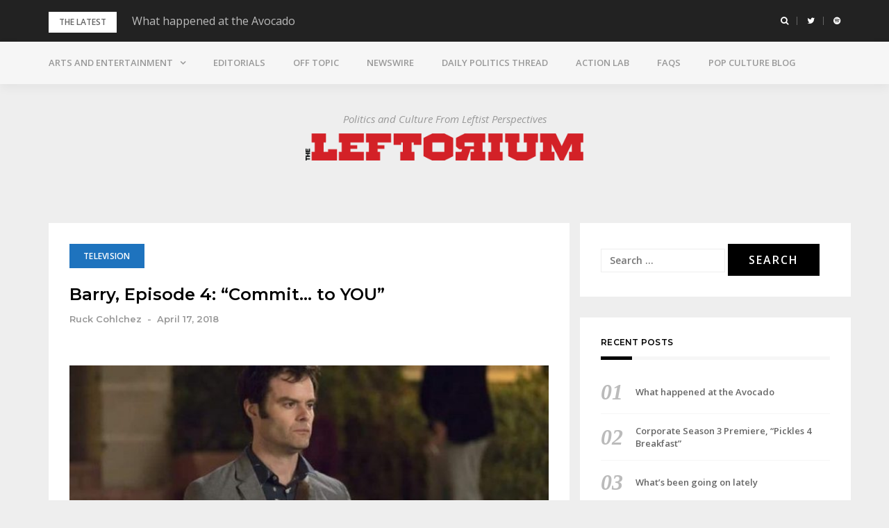

--- FILE ---
content_type: text/html; charset=UTF-8
request_url: http://theleftorium.org/2018/04/17/barry-episode-4-commit-to-you/
body_size: 16559
content:
<!DOCTYPE html>
<html lang="en-US">
<head>
<meta charset="UTF-8">
<meta name="viewport" content="width=device-width, initial-scale=1">
<link rel="profile" href="http://gmpg.org/xfn/11">

<title>Barry, Episode 4: &#8220;Commit&#8230; to YOU&#8221; &#8211; The Leftorium</title>
<meta name='robots' content='max-image-preview:large' />
	<style>img:is([sizes="auto" i], [sizes^="auto," i]) { contain-intrinsic-size: 3000px 1500px }</style>
	<link rel='dns-prefetch' href='//fonts.googleapis.com' />
<link rel="alternate" type="application/rss+xml" title="The Leftorium &raquo; Feed" href="http://theleftorium.org/feed/" />
<link rel="alternate" type="application/rss+xml" title="The Leftorium &raquo; Comments Feed" href="http://theleftorium.org/comments/feed/" />
<link rel="alternate" type="application/rss+xml" title="The Leftorium &raquo; Barry, Episode 4: &#8220;Commit&#8230; to YOU&#8221; Comments Feed" href="http://theleftorium.org/2018/04/17/barry-episode-4-commit-to-you/feed/" />
<script type="text/javascript">
/* <![CDATA[ */
window._wpemojiSettings = {"baseUrl":"https:\/\/s.w.org\/images\/core\/emoji\/16.0.1\/72x72\/","ext":".png","svgUrl":"https:\/\/s.w.org\/images\/core\/emoji\/16.0.1\/svg\/","svgExt":".svg","source":{"concatemoji":"http:\/\/theleftorium.org\/wp-includes\/js\/wp-emoji-release.min.js?ver=6.8.3"}};
/*! This file is auto-generated */
!function(s,n){var o,i,e;function c(e){try{var t={supportTests:e,timestamp:(new Date).valueOf()};sessionStorage.setItem(o,JSON.stringify(t))}catch(e){}}function p(e,t,n){e.clearRect(0,0,e.canvas.width,e.canvas.height),e.fillText(t,0,0);var t=new Uint32Array(e.getImageData(0,0,e.canvas.width,e.canvas.height).data),a=(e.clearRect(0,0,e.canvas.width,e.canvas.height),e.fillText(n,0,0),new Uint32Array(e.getImageData(0,0,e.canvas.width,e.canvas.height).data));return t.every(function(e,t){return e===a[t]})}function u(e,t){e.clearRect(0,0,e.canvas.width,e.canvas.height),e.fillText(t,0,0);for(var n=e.getImageData(16,16,1,1),a=0;a<n.data.length;a++)if(0!==n.data[a])return!1;return!0}function f(e,t,n,a){switch(t){case"flag":return n(e,"\ud83c\udff3\ufe0f\u200d\u26a7\ufe0f","\ud83c\udff3\ufe0f\u200b\u26a7\ufe0f")?!1:!n(e,"\ud83c\udde8\ud83c\uddf6","\ud83c\udde8\u200b\ud83c\uddf6")&&!n(e,"\ud83c\udff4\udb40\udc67\udb40\udc62\udb40\udc65\udb40\udc6e\udb40\udc67\udb40\udc7f","\ud83c\udff4\u200b\udb40\udc67\u200b\udb40\udc62\u200b\udb40\udc65\u200b\udb40\udc6e\u200b\udb40\udc67\u200b\udb40\udc7f");case"emoji":return!a(e,"\ud83e\udedf")}return!1}function g(e,t,n,a){var r="undefined"!=typeof WorkerGlobalScope&&self instanceof WorkerGlobalScope?new OffscreenCanvas(300,150):s.createElement("canvas"),o=r.getContext("2d",{willReadFrequently:!0}),i=(o.textBaseline="top",o.font="600 32px Arial",{});return e.forEach(function(e){i[e]=t(o,e,n,a)}),i}function t(e){var t=s.createElement("script");t.src=e,t.defer=!0,s.head.appendChild(t)}"undefined"!=typeof Promise&&(o="wpEmojiSettingsSupports",i=["flag","emoji"],n.supports={everything:!0,everythingExceptFlag:!0},e=new Promise(function(e){s.addEventListener("DOMContentLoaded",e,{once:!0})}),new Promise(function(t){var n=function(){try{var e=JSON.parse(sessionStorage.getItem(o));if("object"==typeof e&&"number"==typeof e.timestamp&&(new Date).valueOf()<e.timestamp+604800&&"object"==typeof e.supportTests)return e.supportTests}catch(e){}return null}();if(!n){if("undefined"!=typeof Worker&&"undefined"!=typeof OffscreenCanvas&&"undefined"!=typeof URL&&URL.createObjectURL&&"undefined"!=typeof Blob)try{var e="postMessage("+g.toString()+"("+[JSON.stringify(i),f.toString(),p.toString(),u.toString()].join(",")+"));",a=new Blob([e],{type:"text/javascript"}),r=new Worker(URL.createObjectURL(a),{name:"wpTestEmojiSupports"});return void(r.onmessage=function(e){c(n=e.data),r.terminate(),t(n)})}catch(e){}c(n=g(i,f,p,u))}t(n)}).then(function(e){for(var t in e)n.supports[t]=e[t],n.supports.everything=n.supports.everything&&n.supports[t],"flag"!==t&&(n.supports.everythingExceptFlag=n.supports.everythingExceptFlag&&n.supports[t]);n.supports.everythingExceptFlag=n.supports.everythingExceptFlag&&!n.supports.flag,n.DOMReady=!1,n.readyCallback=function(){n.DOMReady=!0}}).then(function(){return e}).then(function(){var e;n.supports.everything||(n.readyCallback(),(e=n.source||{}).concatemoji?t(e.concatemoji):e.wpemoji&&e.twemoji&&(t(e.twemoji),t(e.wpemoji)))}))}((window,document),window._wpemojiSettings);
/* ]]> */
</script>
<link rel='stylesheet' id='bootstrap-css' href='http://theleftorium.org/wp-content/themes/greatmag/bootstrap/css/bootstrap.min.css?ver=1' type='text/css' media='all' />
<style id='wp-emoji-styles-inline-css' type='text/css'>

	img.wp-smiley, img.emoji {
		display: inline !important;
		border: none !important;
		box-shadow: none !important;
		height: 1em !important;
		width: 1em !important;
		margin: 0 0.07em !important;
		vertical-align: -0.1em !important;
		background: none !important;
		padding: 0 !important;
	}
</style>
<link rel='stylesheet' id='wp-block-library-css' href='http://theleftorium.org/wp-includes/css/dist/block-library/style.min.css?ver=6.8.3' type='text/css' media='all' />
<style id='classic-theme-styles-inline-css' type='text/css'>
/*! This file is auto-generated */
.wp-block-button__link{color:#fff;background-color:#32373c;border-radius:9999px;box-shadow:none;text-decoration:none;padding:calc(.667em + 2px) calc(1.333em + 2px);font-size:1.125em}.wp-block-file__button{background:#32373c;color:#fff;text-decoration:none}
</style>
<style id='global-styles-inline-css' type='text/css'>
:root{--wp--preset--aspect-ratio--square: 1;--wp--preset--aspect-ratio--4-3: 4/3;--wp--preset--aspect-ratio--3-4: 3/4;--wp--preset--aspect-ratio--3-2: 3/2;--wp--preset--aspect-ratio--2-3: 2/3;--wp--preset--aspect-ratio--16-9: 16/9;--wp--preset--aspect-ratio--9-16: 9/16;--wp--preset--color--black: #000000;--wp--preset--color--cyan-bluish-gray: #abb8c3;--wp--preset--color--white: #ffffff;--wp--preset--color--pale-pink: #f78da7;--wp--preset--color--vivid-red: #cf2e2e;--wp--preset--color--luminous-vivid-orange: #ff6900;--wp--preset--color--luminous-vivid-amber: #fcb900;--wp--preset--color--light-green-cyan: #7bdcb5;--wp--preset--color--vivid-green-cyan: #00d084;--wp--preset--color--pale-cyan-blue: #8ed1fc;--wp--preset--color--vivid-cyan-blue: #0693e3;--wp--preset--color--vivid-purple: #9b51e0;--wp--preset--gradient--vivid-cyan-blue-to-vivid-purple: linear-gradient(135deg,rgba(6,147,227,1) 0%,rgb(155,81,224) 100%);--wp--preset--gradient--light-green-cyan-to-vivid-green-cyan: linear-gradient(135deg,rgb(122,220,180) 0%,rgb(0,208,130) 100%);--wp--preset--gradient--luminous-vivid-amber-to-luminous-vivid-orange: linear-gradient(135deg,rgba(252,185,0,1) 0%,rgba(255,105,0,1) 100%);--wp--preset--gradient--luminous-vivid-orange-to-vivid-red: linear-gradient(135deg,rgba(255,105,0,1) 0%,rgb(207,46,46) 100%);--wp--preset--gradient--very-light-gray-to-cyan-bluish-gray: linear-gradient(135deg,rgb(238,238,238) 0%,rgb(169,184,195) 100%);--wp--preset--gradient--cool-to-warm-spectrum: linear-gradient(135deg,rgb(74,234,220) 0%,rgb(151,120,209) 20%,rgb(207,42,186) 40%,rgb(238,44,130) 60%,rgb(251,105,98) 80%,rgb(254,248,76) 100%);--wp--preset--gradient--blush-light-purple: linear-gradient(135deg,rgb(255,206,236) 0%,rgb(152,150,240) 100%);--wp--preset--gradient--blush-bordeaux: linear-gradient(135deg,rgb(254,205,165) 0%,rgb(254,45,45) 50%,rgb(107,0,62) 100%);--wp--preset--gradient--luminous-dusk: linear-gradient(135deg,rgb(255,203,112) 0%,rgb(199,81,192) 50%,rgb(65,88,208) 100%);--wp--preset--gradient--pale-ocean: linear-gradient(135deg,rgb(255,245,203) 0%,rgb(182,227,212) 50%,rgb(51,167,181) 100%);--wp--preset--gradient--electric-grass: linear-gradient(135deg,rgb(202,248,128) 0%,rgb(113,206,126) 100%);--wp--preset--gradient--midnight: linear-gradient(135deg,rgb(2,3,129) 0%,rgb(40,116,252) 100%);--wp--preset--font-size--small: 13px;--wp--preset--font-size--medium: 20px;--wp--preset--font-size--large: 36px;--wp--preset--font-size--x-large: 42px;--wp--preset--spacing--20: 0.44rem;--wp--preset--spacing--30: 0.67rem;--wp--preset--spacing--40: 1rem;--wp--preset--spacing--50: 1.5rem;--wp--preset--spacing--60: 2.25rem;--wp--preset--spacing--70: 3.38rem;--wp--preset--spacing--80: 5.06rem;--wp--preset--shadow--natural: 6px 6px 9px rgba(0, 0, 0, 0.2);--wp--preset--shadow--deep: 12px 12px 50px rgba(0, 0, 0, 0.4);--wp--preset--shadow--sharp: 6px 6px 0px rgba(0, 0, 0, 0.2);--wp--preset--shadow--outlined: 6px 6px 0px -3px rgba(255, 255, 255, 1), 6px 6px rgba(0, 0, 0, 1);--wp--preset--shadow--crisp: 6px 6px 0px rgba(0, 0, 0, 1);}:where(.is-layout-flex){gap: 0.5em;}:where(.is-layout-grid){gap: 0.5em;}body .is-layout-flex{display: flex;}.is-layout-flex{flex-wrap: wrap;align-items: center;}.is-layout-flex > :is(*, div){margin: 0;}body .is-layout-grid{display: grid;}.is-layout-grid > :is(*, div){margin: 0;}:where(.wp-block-columns.is-layout-flex){gap: 2em;}:where(.wp-block-columns.is-layout-grid){gap: 2em;}:where(.wp-block-post-template.is-layout-flex){gap: 1.25em;}:where(.wp-block-post-template.is-layout-grid){gap: 1.25em;}.has-black-color{color: var(--wp--preset--color--black) !important;}.has-cyan-bluish-gray-color{color: var(--wp--preset--color--cyan-bluish-gray) !important;}.has-white-color{color: var(--wp--preset--color--white) !important;}.has-pale-pink-color{color: var(--wp--preset--color--pale-pink) !important;}.has-vivid-red-color{color: var(--wp--preset--color--vivid-red) !important;}.has-luminous-vivid-orange-color{color: var(--wp--preset--color--luminous-vivid-orange) !important;}.has-luminous-vivid-amber-color{color: var(--wp--preset--color--luminous-vivid-amber) !important;}.has-light-green-cyan-color{color: var(--wp--preset--color--light-green-cyan) !important;}.has-vivid-green-cyan-color{color: var(--wp--preset--color--vivid-green-cyan) !important;}.has-pale-cyan-blue-color{color: var(--wp--preset--color--pale-cyan-blue) !important;}.has-vivid-cyan-blue-color{color: var(--wp--preset--color--vivid-cyan-blue) !important;}.has-vivid-purple-color{color: var(--wp--preset--color--vivid-purple) !important;}.has-black-background-color{background-color: var(--wp--preset--color--black) !important;}.has-cyan-bluish-gray-background-color{background-color: var(--wp--preset--color--cyan-bluish-gray) !important;}.has-white-background-color{background-color: var(--wp--preset--color--white) !important;}.has-pale-pink-background-color{background-color: var(--wp--preset--color--pale-pink) !important;}.has-vivid-red-background-color{background-color: var(--wp--preset--color--vivid-red) !important;}.has-luminous-vivid-orange-background-color{background-color: var(--wp--preset--color--luminous-vivid-orange) !important;}.has-luminous-vivid-amber-background-color{background-color: var(--wp--preset--color--luminous-vivid-amber) !important;}.has-light-green-cyan-background-color{background-color: var(--wp--preset--color--light-green-cyan) !important;}.has-vivid-green-cyan-background-color{background-color: var(--wp--preset--color--vivid-green-cyan) !important;}.has-pale-cyan-blue-background-color{background-color: var(--wp--preset--color--pale-cyan-blue) !important;}.has-vivid-cyan-blue-background-color{background-color: var(--wp--preset--color--vivid-cyan-blue) !important;}.has-vivid-purple-background-color{background-color: var(--wp--preset--color--vivid-purple) !important;}.has-black-border-color{border-color: var(--wp--preset--color--black) !important;}.has-cyan-bluish-gray-border-color{border-color: var(--wp--preset--color--cyan-bluish-gray) !important;}.has-white-border-color{border-color: var(--wp--preset--color--white) !important;}.has-pale-pink-border-color{border-color: var(--wp--preset--color--pale-pink) !important;}.has-vivid-red-border-color{border-color: var(--wp--preset--color--vivid-red) !important;}.has-luminous-vivid-orange-border-color{border-color: var(--wp--preset--color--luminous-vivid-orange) !important;}.has-luminous-vivid-amber-border-color{border-color: var(--wp--preset--color--luminous-vivid-amber) !important;}.has-light-green-cyan-border-color{border-color: var(--wp--preset--color--light-green-cyan) !important;}.has-vivid-green-cyan-border-color{border-color: var(--wp--preset--color--vivid-green-cyan) !important;}.has-pale-cyan-blue-border-color{border-color: var(--wp--preset--color--pale-cyan-blue) !important;}.has-vivid-cyan-blue-border-color{border-color: var(--wp--preset--color--vivid-cyan-blue) !important;}.has-vivid-purple-border-color{border-color: var(--wp--preset--color--vivid-purple) !important;}.has-vivid-cyan-blue-to-vivid-purple-gradient-background{background: var(--wp--preset--gradient--vivid-cyan-blue-to-vivid-purple) !important;}.has-light-green-cyan-to-vivid-green-cyan-gradient-background{background: var(--wp--preset--gradient--light-green-cyan-to-vivid-green-cyan) !important;}.has-luminous-vivid-amber-to-luminous-vivid-orange-gradient-background{background: var(--wp--preset--gradient--luminous-vivid-amber-to-luminous-vivid-orange) !important;}.has-luminous-vivid-orange-to-vivid-red-gradient-background{background: var(--wp--preset--gradient--luminous-vivid-orange-to-vivid-red) !important;}.has-very-light-gray-to-cyan-bluish-gray-gradient-background{background: var(--wp--preset--gradient--very-light-gray-to-cyan-bluish-gray) !important;}.has-cool-to-warm-spectrum-gradient-background{background: var(--wp--preset--gradient--cool-to-warm-spectrum) !important;}.has-blush-light-purple-gradient-background{background: var(--wp--preset--gradient--blush-light-purple) !important;}.has-blush-bordeaux-gradient-background{background: var(--wp--preset--gradient--blush-bordeaux) !important;}.has-luminous-dusk-gradient-background{background: var(--wp--preset--gradient--luminous-dusk) !important;}.has-pale-ocean-gradient-background{background: var(--wp--preset--gradient--pale-ocean) !important;}.has-electric-grass-gradient-background{background: var(--wp--preset--gradient--electric-grass) !important;}.has-midnight-gradient-background{background: var(--wp--preset--gradient--midnight) !important;}.has-small-font-size{font-size: var(--wp--preset--font-size--small) !important;}.has-medium-font-size{font-size: var(--wp--preset--font-size--medium) !important;}.has-large-font-size{font-size: var(--wp--preset--font-size--large) !important;}.has-x-large-font-size{font-size: var(--wp--preset--font-size--x-large) !important;}
:where(.wp-block-post-template.is-layout-flex){gap: 1.25em;}:where(.wp-block-post-template.is-layout-grid){gap: 1.25em;}
:where(.wp-block-columns.is-layout-flex){gap: 2em;}:where(.wp-block-columns.is-layout-grid){gap: 2em;}
:root :where(.wp-block-pullquote){font-size: 1.5em;line-height: 1.6;}
</style>
<link rel='stylesheet' id='greatmag-style-css' href='http://theleftorium.org/wp-content/themes/greatmag/style.css?ver=6.8.3' type='text/css' media='all' />
<style id='greatmag-style-inline-css' type='text/css'>
.site-title,.site-title a,.site-title a:hover { color:#000000}
.site-description { color:#999999}
.site-branding { background-color:#eeeeee}
.navbar.bgf6 { background-color:#f6f6f6}
.top-header { background-color:#222222}
.navbar .navbar-nav > li > a { color:#999999}
.preloader,.progress-bar,.comment-form .btn:hover, .comment-form .btn:focus,.contact-form .btn,.back-to-page:hover, .back-to-page:focus,.ready-to-contact .btn,.dc2:first-letter,.list-style1 li:before,.navbar .navbar-nav > li .dropdown-menu > li .absp-cat:hover, .navbar .navbar-nav > li .dropdown-menu > li .absp-cat:focus,.absp-cat:hover, .absp-cat:focus,.btn-primary:hover, .btn-primary:focus,.button:hover,button:hover,input[type="button"]:hover,input[type="reset"]:hover,input[type="submit"]:hover { background-color:#f8c200}
a:hover,a:focus,.nav>li>a:hover, .nav>li>a:focus,.sidebar-area .widget a:hover,.ps-quote:before,.author-posts-link,.fun-fact .this-icon,.dc1:first-letter,.list-style3 li:before,.list-style2 li:before,.pbc-carousel .owl-prev:hover, .pbc-carousel .owl-prev:focus, .pbc-carousel .owl-next:hover, .pbc-carousel .owl-next:focus, .pbc-carousel2 .owl-prev:hover, .pbc-carousel2 .owl-prev:focus, .pbc-carousel2 .owl-next:hover, .pbc-carousel2 .owl-next:focus, .video-posts-carousel .owl-prev:hover, .video-posts-carousel .owl-prev:focus, .video-posts-carousel .owl-next:hover, .video-posts-carousel .owl-next:focus,.post-title-small:hover, .post-title-small:focus,.post-title-standard:hover, .post-title-standard:focus,.go-top:hover, .go-top:focus,.mob-social-menu li a:hover, .mob-social-menu li a:focus,.off-close,.navbar .navbar-nav > li .dropdown-menu > li .this-title a:hover, .navbar .navbar-nav > li .dropdown-menu > li .this-title a:focus,.section-title .this-title span,.breaking-news.media a:hover, .breaking-news.media a:focus, .review-stars li { color:#f8c200}
.comment-form .btn:hover, .comment-form .btn:focus,.fun-fact .this-icon,.login-drop { border-color:#f8c200}
.footer-widgets { background-color:#222222}
.footer-widgets, .footer-widgets a:not(:hover) { color:#bbbbbb}
.footer-widgets .widget-title { color:#ffffff}
.bottom-footer { background-color:#191919}
.site-info, .site-info a:not(:hover) { color:#ffffff}
body, .sidebar-area .widget, .sidebar-area .widget a, .sidebar-area .widget select { color:#666666}
body { font-family:Open Sans;}
h1,h2,h3,h4,h5,h6,.site-title,.post-title-standard,.post-title-small,.post-title-big { font-family:Montserrat;}
.site-title { font-size:36px; }
.site-description { font-size:10px; }
body { font-size:16px; }
.navbar .navbar-nav > li > a { font-size:13px; }
.post-title-standard { font-size:16px; }
.entry-title.post-title-big { font-size:24px; }
.widget-area .widget-title, .footer-widgets .widget-title { font-size:12px; }
.site-branding.vhome3 .main-logo { float:none;margin:0 auto; }
.site-branding .header-ad { float:none;margin:30px auto 0; }

</style>
<link rel='stylesheet' id='greatmag-fonts-css' href='https://fonts.googleapis.com/css?family=Open+Sans%3A400%2C400italic%2C600%2C600italic%7CMontserrat%3A400%2C400italic%2C600%2C600italic&#038;subset=latin%2Clatin-ext%2Ccyrillic' type='text/css' media='all' />
<link rel='stylesheet' id='font-awesome-css' href='http://theleftorium.org/wp-content/themes/greatmag/fonts/font-awesome.min.css?ver=6.8.3' type='text/css' media='all' />
<link rel='stylesheet' id='jquery-lazyloadxt-spinner-css-css' href='//theleftorium.org/wp-content/plugins/a3-lazy-load/assets/css/jquery.lazyloadxt.spinner.css?ver=6.8.3' type='text/css' media='all' />
<script type="text/javascript" src="http://theleftorium.org/wp-includes/js/jquery/jquery.min.js?ver=3.7.1" id="jquery-core-js"></script>
<script type="text/javascript" src="http://theleftorium.org/wp-includes/js/jquery/jquery-migrate.min.js?ver=3.4.1" id="jquery-migrate-js"></script>
<link rel="https://api.w.org/" href="http://theleftorium.org/wp-json/" /><link rel="alternate" title="JSON" type="application/json" href="http://theleftorium.org/wp-json/wp/v2/posts/48531" /><link rel="EditURI" type="application/rsd+xml" title="RSD" href="http://theleftorium.org/xmlrpc.php?rsd" />
<meta name="generator" content="WordPress 6.8.3" />
<link rel="canonical" href="http://theleftorium.org/2018/04/17/barry-episode-4-commit-to-you/" />
<link rel='shortlink' href='http://theleftorium.org/?p=48531' />
<link rel="alternate" title="oEmbed (JSON)" type="application/json+oembed" href="http://theleftorium.org/wp-json/oembed/1.0/embed?url=http%3A%2F%2Ftheleftorium.org%2F2018%2F04%2F17%2Fbarry-episode-4-commit-to-you%2F" />
<link rel="alternate" title="oEmbed (XML)" type="text/xml+oembed" href="http://theleftorium.org/wp-json/oembed/1.0/embed?url=http%3A%2F%2Ftheleftorium.org%2F2018%2F04%2F17%2Fbarry-episode-4-commit-to-you%2F&#038;format=xml" />
<style>genius-callout { display: none !important; }</style><link rel="pingback" href="http://theleftorium.org/xmlrpc.php"><style type="text/css">.broken_link, a.broken_link {
	text-decoration: line-through;
}</style>		<style type="text/css" id="wp-custom-css">
			#disqus_thread {
	padding-left: 30px;
	padding-right: 30px;
}

figcaption {
	font-size: 11px;
    text-decoration: overline;
	text-align: left !important;
}

.post-by-cats {
	padding-right: 32px;
}

.main-logo .site-title {
	width:400px;
}

.main-logo .site-title a {
	background: url(http://theleftorium.org/wp-content/uploads/2018/07/leftrm-logo.png) top left no-repeat;
	background-size:contain;
display:block;
text-indent:-2000px;height:39px;}

.fa-angle-left,.fa-angle-right{font-size:24px;font-weight:bold}

footer .site-info {display:none;}

p.site-slogan.site-description{text-align:center;
letter-spacing:0;font-size:15px;}
.highlight-posts-carousel .owl-prev,.highlight-posts-carousel .owl-next{background:black; color: white; width: 50px;height:50px;text-align:center;border-radius:25px;}		</style>
		</head>

<body class="wp-singular post-template-default single single-post postid-48531 single-format-standard wp-theme-greatmag group-blog">
<div id="page" data-bodyimg="" class="site">
	<a class="skip-link screen-reader-text" href="#content">Skip to content</a>

		<div class="preloader">
		<div><span>Loading...</span></div>
	</div>
					<div class="top-search-form row">
			<form role="search" method="get" class="search-form" action="http://theleftorium.org/">
				<label>
					<span class="screen-reader-text">Search for:</span>
					<input type="search" class="search-field" placeholder="Search &hellip;" value="" name="s" />
				</label>
				<input type="submit" class="search-submit" value="Search" />
			</form>		</div>
				<div class="top-header row">
			<div class="container">
				<div class="row">
					<div class="col-sm-8">
						
	<div class="media breaking-news">
		<div class="media-left">
			<div class="bnews-label">The latest</div>
		</div>
		<div class="media-body">
			<div class="bnews-ticker">
							<div class="item"><a href="http://theleftorium.org/2020/12/11/what-happened-at-the-avocado/" title="What happened at the Avocado">What happened at the Avocado</a></div>
							<div class="item"><a href="http://theleftorium.org/2020/07/24/corporate-season-3-premiere-pickles-4-breakfast/" title="Corporate Season 3 Premiere, &#8220;Pickles 4 Breakfast&#8221;">Corporate Season 3 Premiere, &#8220;Pickles 4 Breakfast&#8221;</a></div>
							<div class="item"><a href="http://theleftorium.org/2020/05/05/whats-been-going-on-lately/" title="What&#8217;s been going on lately">What&#8217;s been going on lately</a></div>
							<div class="item"><a href="http://theleftorium.org/2020/04/02/why-joe-biden-cannot-and-will-not-be-president/" title="Why Joe Biden Cannot And Will Not Be President">Why Joe Biden Cannot And Will Not Be President</a></div>
							<div class="item"><a href="http://theleftorium.org/2020/03/02/nothing-is-inevitable-nothing-is-impossible/" title="Nothing is inevitable. Nothing is impossible.">Nothing is inevitable. Nothing is impossible.</a></div>
									</div>
		</div>
	</div>

						</div>
					<div class="col-sm-4 auth-social">
							<ul class="nav nav-pills auth-social-nav">
		
				<li class="search-top"><a href="#"><i class="fa fa-search"></i></a></li>
		
						<li><a href="https://twitter.com/TLeftorium"><i class="fa fa-twitter"></i></a></li>
						<li><a href="https://open.spotify.com/user/forkintheroad2/playlist/66WLe9PVkc1S5JRWvY2zus"><i class="fa fa-spotify"></i></a></li>
		
	</ul>
						</div>
				</div>
			</div>
		</div>
		<header id="masthead" class="site-header">

			<nav id="site-navigation" class="navbar navbar-static-top navbar-default main-navigation bgf6">
			<div class="container">
				<div class="row">

								        <div class="collapse navbar-collapse"><ul id="menu-the-leftorium" class="nav navbar-nav"><li id="menu-item-254" class="menu-item menu-item-type-taxonomy menu-item-object-category current-post-ancestor menu-item-has-children menu-item-254 dropdown"><a title="Arts and Entertainment" href="http://theleftorium.org/category/arts/" class="dropdown-toggle" aria-haspopup="true">Arts and Entertainment</a>
<ul role="menu" class=" dropdown-menu">
	<li id="menu-item-282" class="menu-item menu-item-type-taxonomy menu-item-object-category menu-item-282"><a title="Leftist Media Analysis" href="http://theleftorium.org/category/arts/leftist-media-analysis/">Leftist Media Analysis</a></li>
	<li id="menu-item-281" class="menu-item menu-item-type-taxonomy menu-item-object-category menu-item-281"><a title="Film" href="http://theleftorium.org/category/arts/film/">Film</a></li>
	<li id="menu-item-286" class="menu-item menu-item-type-taxonomy menu-item-object-category menu-item-286"><a title="Literature" href="http://theleftorium.org/category/arts/literature/">Literature</a></li>
	<li id="menu-item-284" class="menu-item menu-item-type-taxonomy menu-item-object-category menu-item-284"><a title="Music" href="http://theleftorium.org/category/arts/music/">Music</a></li>
	<li id="menu-item-285" class="menu-item menu-item-type-taxonomy menu-item-object-category current-post-ancestor current-menu-parent current-post-parent menu-item-has-children menu-item-285 dropdown"><a title="Television" href="http://theleftorium.org/category/arts/television/" class="dropdown-toggle" aria-haspopup="true">Television</a>
	<ul role="menu" class=" dropdown-menu">
		<li id="menu-item-48839" class="menu-item menu-item-type-custom menu-item-object-custom menu-item-48839"><a title="Another Period" href="http://theleftorium.org/tag/another-period/">Another Period</a></li>
		<li id="menu-item-199" class="menu-item menu-item-type-taxonomy menu-item-object-post_tag menu-item-199"><a title="A.P. Bio" href="http://theleftorium.org/tag/a-p-bio/">A.P. Bio</a></li>
		<li id="menu-item-48838" class="menu-item menu-item-type-custom menu-item-object-custom menu-item-48838"><a title="Arrested Development" href="http://theleftorium.org/tag/arrested-development/">Arrested Development</a></li>
		<li id="menu-item-48832" class="menu-item menu-item-type-custom menu-item-object-custom menu-item-48832"><a title="Barry" href="http://theleftorium.org/tag/barry/">Barry</a></li>
		<li id="menu-item-200" class="menu-item menu-item-type-taxonomy menu-item-object-post_tag menu-item-200"><a title="Detroiters" href="http://theleftorium.org/tag/detroiters/">Detroiters</a></li>
		<li id="menu-item-48836" class="menu-item menu-item-type-custom menu-item-object-custom menu-item-48836"><a title="Nathan For You" href="http://theleftorium.org/tag/nathan-for-you/">Nathan For You</a></li>
		<li id="menu-item-48837" class="menu-item menu-item-type-custom menu-item-object-custom menu-item-48837"><a title="Superstore" href="http://theleftorium.org/tag/superstore/">Superstore</a></li>
		<li id="menu-item-48831" class="menu-item menu-item-type-custom menu-item-object-custom menu-item-48831"><a title="Who Is America?" href="http://theleftorium.org/tag/who-is-america/">Who Is America?</a></li>
	</ul>
</li>
	<li id="menu-item-49061" class="menu-item menu-item-type-taxonomy menu-item-object-category menu-item-has-children menu-item-49061 dropdown"><a title="Classic Television" href="http://theleftorium.org/category/arts/television/classic-television/" class="dropdown-toggle" aria-haspopup="true">Classic Television</a>
	<ul role="menu" class=" dropdown-menu">
		<li id="menu-item-48835" class="menu-item menu-item-type-custom menu-item-object-custom menu-item-48835"><a title="The Mick" href="http://theleftorium.org/tag/the-mick/">The Mick</a></li>
		<li id="menu-item-48814" class="menu-item menu-item-type-custom menu-item-object-custom menu-item-48814"><a title="Parks and Recreation (Classic)" href="http://theleftorium.org/tag/parks-and-recreation/">Parks and Recreation (Classic)</a></li>
		<li id="menu-item-49046" class="menu-item menu-item-type-taxonomy menu-item-object-post_tag menu-item-49046"><a title="The Twilight Zone" href="http://theleftorium.org/tag/the-twilight-zone/">The Twilight Zone</a></li>
		<li id="menu-item-186" class="menu-item menu-item-type-taxonomy menu-item-object-post_tag menu-item-186"><a title="Vice Principals" href="http://theleftorium.org/tag/vice-principals/">Vice Principals</a></li>
	</ul>
</li>
</ul>
</li>
<li id="menu-item-256" class="menu-item menu-item-type-taxonomy menu-item-object-category menu-item-256"><a title="Editorials" href="http://theleftorium.org/category/editorials/">Editorials</a></li>
<li id="menu-item-49138" class="menu-item menu-item-type-taxonomy menu-item-object-category menu-item-49138"><a title="Off Topic" href="http://theleftorium.org/category/off-topic/">Off Topic</a></li>
<li id="menu-item-306" class="menu-item menu-item-type-taxonomy menu-item-object-category menu-item-306"><a title="Newswire" href="http://theleftorium.org/category/newswire/">Newswire</a></li>
<li id="menu-item-255" class="menu-item menu-item-type-taxonomy menu-item-object-category menu-item-255"><a title="Daily Politics Thread" href="http://theleftorium.org/category/politics/">Daily Politics Thread</a></li>
<li id="menu-item-49726" class="menu-item menu-item-type-taxonomy menu-item-object-category menu-item-49726"><a title="Action Lab" href="http://theleftorium.org/category/action-lab/">Action Lab</a></li>
<li id="menu-item-257" class="menu-item menu-item-type-taxonomy menu-item-object-category menu-item-257"><a title="FAQs" href="http://theleftorium.org/category/faq/">FAQs</a></li>
<li id="menu-item-49725" class="menu-item menu-item-type-custom menu-item-object-custom menu-item-49725"><a title="Pop Culture Blog" href="https://thepopculturists.blogspot.com">Pop Culture Blog</a></li>
</ul></div>					<button class="off-canvas-trigger" aria-controls="primary" aria-expanded="false">
						<span class="icon-bar"></span>
						<span class="icon-bar"></span>
						<span class="icon-bar"></span>
					</button>
									</div>
			</div>
		</nav><!-- #site-navigation -->
			<div class="off-close outer"></div>
		<div class="off-canvas row">
			<div class="off-logo-box off-widget">
				<button class="off-close"><i class="fa fa-times"></i></button><br>
				<a class="off-logo" href="http://theleftorium.org/" rel="home">
											<p class="site-description site-slogan">Politics and Culture From Leftist Perspectives</p>
										<h4 class="site-title">The Leftorium</h4>
				</a>
			</div>
			<div class="mob-menu-box1 off-widget">
			        <ul id="menu-the-leftorium-1" class="nav navbar-nav mob-menu"><li class="menu-item menu-item-type-taxonomy menu-item-object-category current-post-ancestor menu-item-has-children menu-item-254 dropdown"><a title="Arts and Entertainment" href="http://theleftorium.org/category/arts/" class="dropdown-toggle" aria-haspopup="true">Arts and Entertainment</a>
<ul role="menu" class=" dropdown-menu">
	<li class="menu-item menu-item-type-taxonomy menu-item-object-category menu-item-282"><a title="Leftist Media Analysis" href="http://theleftorium.org/category/arts/leftist-media-analysis/">Leftist Media Analysis</a></li>
	<li class="menu-item menu-item-type-taxonomy menu-item-object-category menu-item-281"><a title="Film" href="http://theleftorium.org/category/arts/film/">Film</a></li>
	<li class="menu-item menu-item-type-taxonomy menu-item-object-category menu-item-286"><a title="Literature" href="http://theleftorium.org/category/arts/literature/">Literature</a></li>
	<li class="menu-item menu-item-type-taxonomy menu-item-object-category menu-item-284"><a title="Music" href="http://theleftorium.org/category/arts/music/">Music</a></li>
	<li class="menu-item menu-item-type-taxonomy menu-item-object-category current-post-ancestor current-menu-parent current-post-parent menu-item-has-children menu-item-285 dropdown"><a title="Television" href="http://theleftorium.org/category/arts/television/" class="dropdown-toggle" aria-haspopup="true">Television</a>
	<ul role="menu" class=" dropdown-menu">
		<li class="menu-item menu-item-type-custom menu-item-object-custom menu-item-48839"><a title="Another Period" href="http://theleftorium.org/tag/another-period/">Another Period</a></li>
		<li class="menu-item menu-item-type-taxonomy menu-item-object-post_tag menu-item-199"><a title="A.P. Bio" href="http://theleftorium.org/tag/a-p-bio/">A.P. Bio</a></li>
		<li class="menu-item menu-item-type-custom menu-item-object-custom menu-item-48838"><a title="Arrested Development" href="http://theleftorium.org/tag/arrested-development/">Arrested Development</a></li>
		<li class="menu-item menu-item-type-custom menu-item-object-custom menu-item-48832"><a title="Barry" href="http://theleftorium.org/tag/barry/">Barry</a></li>
		<li class="menu-item menu-item-type-taxonomy menu-item-object-post_tag menu-item-200"><a title="Detroiters" href="http://theleftorium.org/tag/detroiters/">Detroiters</a></li>
		<li class="menu-item menu-item-type-custom menu-item-object-custom menu-item-48836"><a title="Nathan For You" href="http://theleftorium.org/tag/nathan-for-you/">Nathan For You</a></li>
		<li class="menu-item menu-item-type-custom menu-item-object-custom menu-item-48837"><a title="Superstore" href="http://theleftorium.org/tag/superstore/">Superstore</a></li>
		<li class="menu-item menu-item-type-custom menu-item-object-custom menu-item-48831"><a title="Who Is America?" href="http://theleftorium.org/tag/who-is-america/">Who Is America?</a></li>
	</ul>
</li>
	<li class="menu-item menu-item-type-taxonomy menu-item-object-category menu-item-has-children menu-item-49061 dropdown"><a title="Classic Television" href="http://theleftorium.org/category/arts/television/classic-television/" class="dropdown-toggle" aria-haspopup="true">Classic Television</a>
	<ul role="menu" class=" dropdown-menu">
		<li class="menu-item menu-item-type-custom menu-item-object-custom menu-item-48835"><a title="The Mick" href="http://theleftorium.org/tag/the-mick/">The Mick</a></li>
		<li class="menu-item menu-item-type-custom menu-item-object-custom menu-item-48814"><a title="Parks and Recreation (Classic)" href="http://theleftorium.org/tag/parks-and-recreation/">Parks and Recreation (Classic)</a></li>
		<li class="menu-item menu-item-type-taxonomy menu-item-object-post_tag menu-item-49046"><a title="The Twilight Zone" href="http://theleftorium.org/tag/the-twilight-zone/">The Twilight Zone</a></li>
		<li class="menu-item menu-item-type-taxonomy menu-item-object-post_tag menu-item-186"><a title="Vice Principals" href="http://theleftorium.org/tag/vice-principals/">Vice Principals</a></li>
	</ul>
</li>
</ul>
</li>
<li class="menu-item menu-item-type-taxonomy menu-item-object-category menu-item-256"><a title="Editorials" href="http://theleftorium.org/category/editorials/">Editorials</a></li>
<li class="menu-item menu-item-type-taxonomy menu-item-object-category menu-item-49138"><a title="Off Topic" href="http://theleftorium.org/category/off-topic/">Off Topic</a></li>
<li class="menu-item menu-item-type-taxonomy menu-item-object-category menu-item-306"><a title="Newswire" href="http://theleftorium.org/category/newswire/">Newswire</a></li>
<li class="menu-item menu-item-type-taxonomy menu-item-object-category menu-item-255"><a title="Daily Politics Thread" href="http://theleftorium.org/category/politics/">Daily Politics Thread</a></li>
<li class="menu-item menu-item-type-taxonomy menu-item-object-category menu-item-49726"><a title="Action Lab" href="http://theleftorium.org/category/action-lab/">Action Lab</a></li>
<li class="menu-item menu-item-type-taxonomy menu-item-object-category menu-item-257"><a title="FAQs" href="http://theleftorium.org/category/faq/">FAQs</a></li>
<li class="menu-item menu-item-type-custom menu-item-object-custom menu-item-49725"><a title="Pop Culture Blog" href="https://thepopculturists.blogspot.com">Pop Culture Blog</a></li>
</ul>			</div>
		</div>
			<div class="site-branding vhome3 row m0">
			<div class="container">
				<div class="main-logo">
					<div class="media">
												<div class="media-body">
															<p class="site-description site-slogan">Politics and Culture From Leftist Perspectives</p>
															<p class="site-title"><a href="http://theleftorium.org/" rel="home">The Leftorium</a></p>
													</div>
					</div>
				</div>
							</div>
		</div><!-- .site-branding -->
	
	</header><!-- #masthead -->
	
	<div id="content" class="site-content">
		<div class="container">
			<div class="row">

	<div id="primary" class="content-area col-md-8">
		<main id="main" class="site-main">

		

<article id="post-48531" class="post-48531 post type-post status-publish format-standard has-post-thumbnail hentry category-television tag-barry">

		<div class="single-post-cats">
		<a class="absp-cat prltv" style="background-color:#1e73be;" href="http://theleftorium.org/category/arts/television/" title="Television">Television</a>	</div>
	
	<header class="entry-header">
		<h1 class="entry-title post-title-big">Barry, Episode 4: &#8220;Commit&#8230; to YOU&#8221;</h1>		<div class="entry-meta">
			<h5 class="post-meta"><a href="http://theleftorium.org/author/ruckcohlchez/" class="author vcard">Ruck Cohlchez</a>  -  <a href="http://theleftorium.org/2018/04/17/barry-episode-4-commit-to-you/" class="date"><time class="entry-date published" datetime="2018-04-17T23:00:11-06:00">April 17, 2018</time><time class="updated" datetime="2018-07-14T00:17:25-06:00">July 14, 2018</time></a></h5>		</div><!-- .entry-meta -->
			</header><!-- .entry-header -->

	<div class="post-main-image row text-center">
		<img width="710" height="399" src="//theleftorium.org/wp-content/plugins/a3-lazy-load/assets/images/lazy_placeholder.gif" data-lazy-type="image" data-src="http://theleftorium.org/wp-content/uploads/2018/07/barry-episode-4-710x399.jpeg" class="lazy lazy-hidden attachment-greatmag-single size-greatmag-single wp-post-image" alt="" decoding="async" fetchpriority="high" srcset="" data-srcset="http://theleftorium.org/wp-content/uploads/2018/07/barry-episode-4-710x399.jpeg 710w, http://theleftorium.org/wp-content/uploads/2018/07/barry-episode-4-300x169.jpeg 300w, http://theleftorium.org/wp-content/uploads/2018/07/barry-episode-4-768x432.jpeg 768w, http://theleftorium.org/wp-content/uploads/2018/07/barry-episode-4.jpeg 825w" sizes="(max-width: 710px) 100vw, 710px" /><noscript><img width="710" height="399" src="http://theleftorium.org/wp-content/uploads/2018/07/barry-episode-4-710x399.jpeg" class="attachment-greatmag-single size-greatmag-single wp-post-image" alt="" decoding="async" fetchpriority="high" srcset="http://theleftorium.org/wp-content/uploads/2018/07/barry-episode-4-710x399.jpeg 710w, http://theleftorium.org/wp-content/uploads/2018/07/barry-episode-4-300x169.jpeg 300w, http://theleftorium.org/wp-content/uploads/2018/07/barry-episode-4-768x432.jpeg 768w, http://theleftorium.org/wp-content/uploads/2018/07/barry-episode-4.jpeg 825w" sizes="(max-width: 710px) 100vw, 710px" /></noscript>	</div>

	<div class="entry-content">
		<p>Oof, my heart broke for Barry this episode. Sally clearly does not return his affections and Barry, who I assume hasn&#8217;t had anything resembling a human relationship in years aside from Fuches, reads too much and invests too much into their one-night stand. (Note he continues to daydream about a life with her even after she&#8217;s sent him on his way.)</p>
<p>I&#8217;m starting to understand why Sally isn&#8217;t much of an actor or hasn&#8217;t gotten anywhere; she&#8217;s too self-absorbed, her complete inability to notice or attend to Barry&#8217;s feelings in any way&#8211; to merely use him to make herself feel better&#8211; a sign of that. Of course, I&#8217;m not without sympathy or empathy for her; that scene in the agent&#8217;s office was just <em>brutal</em>, and a reminder of just what type of scumbags you can meet working in the entertainment industry. The audition was also, unfortunately, a sad reminder of Sally&#8217;s naivete and need to cling to any shred of a sign she&#8217;s going to make it&#8211; I don&#8217;t mean in the sense of not anticipating the predatory quid pro quo the agent was offering, but in the sense of treating a &#8220;<a href="http://talentagentla.blogspot.com/2009/05/hip-pocketing-and-you.html">hip-pocketing</a>&#8221; as real representation, something she&#8217;s done since the first episode.</p>
<p>Barry tries to connect with Sally; Sally is apparently uninterested, and while she is probably on some level transferring her frustrations and feelings about the audition and the agent onto him at the party, her dismissiveness the morning after seems to indicate that it&#8217;s not just that. Barry falls on his face with the attempted gift of a laptop, something he decides to do upon taking Gene&#8217;s advice to live his life for himself to heart. (And then falls on his face worse when he tries to get possessive of Sally after she&#8217;s flirting with someone else.)</p>
<p>The laptop gift is prompted by maybe the funniest scene of the episode: Barry doing the Blake monologue from <em>Glengarry Glen Ross. </em>Barry has obviously never seen <em>Glengarry Glen Ross</em>, and probably not any David Mamet, and maybe not any movie ever, and it&#8217;s a hilarious misunderstanding of what the character and scene are about. Gene calls him out on this: &#8220;I wanted to see if you could play someone with balls.&#8221; He sees through Barry; he sees that Barry has been the tool of other people his whole life, someone who does what other people want him to do. (Even his attempts to answer Gene are colored by that attitude.) Gene pushes him and pushes him to prove he means it, prove he wants to be in this class&#8211; and we cut to Barry confronting Fuches at the driving range. &#8220;There&#8217;s a lot of things I want to do, but you don&#8217;t care about any of that!&#8221; Take out a stash house all by myself? Oh yeah, let&#8217;s have Barry do it. He&#8217;s fucking Jason Bourne!&#8221;</p>
<p>Fuches shrugs it off, and later confronts Barry at Natalie&#8217;s party. Fuches calls him out for lying to him about not taking the acting class; he also calls Barry out for being sloppy. (&#8220;You really let me have it today, so I thought, &#8216;Well, Barry seems upset about something.&#8217; So I got worried, and I followed you here. And you know what, you didn&#8217;t notice, which surprised me, because I thought &#8216;Well, Barry would <em>notice</em>, I mean, if someone&#8217;s following him, that&#8217;s kind of his job.'&#8221;) Fuches reminds Barry to not let the acting get in the way of the job. Barry promises him it won&#8217;t. Of course, it already has.</p>
<p>When you&#8217;re a serious criminal, you can&#8217;t really keep one foot in that and one foot in normal life. Barry lets Sally talk him into setting up a Facebook account, where he connects with a fellow Marine he once knew who lives in Los Angeles, Chris. Chris invites Barry to get a beer with him and two other Marines, Barry invites them to the party instead, and after they get kicked out because the other two (Taylor and Vaughn) start wrestling in the middle of the party, the four Marines make plans to get drunk at Dodger Stadium.</p>
<p>Taylor rides with Barry and quickly figures out his secret. Now he wants in. This can&#8217;t be good.</p>
<p><strong>STRAY BULLETS</strong></p>
<ul>
<li>Fuches knew what he was doing more than I picked up last episode. &#8220;Yeah, he decided he&#8217;d rather off himself than talk to me. I pulled a major mindfuck on him.&#8221;</li>
<li>Also time to praise Stephen Root&#8217;s performance again; he really gets how Fuches knows exactly what to convey with the right words spoken in the right place at the right time in the right tone of voice. Writing down the quotes doesn&#8217;t nearly do the performance justice.</li>
<li>Sally to Barry about Facebook: &#8220;You want to be found, don&#8217;t you?&#8221; Barry&#8217;s reaction is that of someone who does not want to be found.</li>
<li>I didn&#8217;t cover Gene&#8217;s hilarious date with Detective Moss, arranged under the pretense of having new information for her. The most relevant information: Ryan was a bad actor. Also, Gene seems to genuinely win her over over the course of the evening, thanks to promises of great chicken, genital kicking, and lessons in crying on command.</li>
<li>That said, Gene&#8217;s closer is a classic: &#8220;Oh, Janice.&#8221; &#8220;What?&#8221; &#8220;Well, you&#8217;re the detective, and <em>I</em> got the confession, m&#8217;lady.&#8221;</li>
<li>Natalie keeps bragging about having Zach Burrows at her party, who is apparently playing the live-action-to-be-shrunken-down-and-voiced-by-a-child motion-capture model for the new <em>Pinocchio. </em>This constitutes a big deal among the struggling, wannabe actors, and Natalie&#8217;s bragging and everyone else&#8217;s response to it, like so many other aspects of the show, are a reminder of the superficial, desperate, and transactional nature of so many people and relationships in Hollywood.</li>
<li>Also hilarious how that Natalie doesn&#8217;t even try to hide that she knows Zach from AA (or perhaps NA) and that Barry still doesn&#8217;t pick up on it.</li>
<li>Sasha talking to Zach: &#8220;So I guess I have technically had my first audition, but it was just, like, in North Hollywood, in this guy&#8217;s apartment, and he was just like, &#8216;Dance.'&#8221;</li>
<li>The technician the LAPD brought in to brute-force the locked camera gets the job done&#8211; and while they can&#8217;t identify the man shooting the Chechens themselves, they&#8217;re pretty confident anyone who knows him can. (It <em>is</em> a tall, tense-shouldered guy, clearly.)</li>
<li>And speaking of: No Chechens this week! We spent more time with the actors, so it makes sense, but even so, I was surprised&#8211; Glenn Fleshler and Anthony Carrigan are credited in every episode.</li>
</ul>
<p>Your thoughts?</p>
	</div><!-- .entry-content -->

		<footer class="entry-footer">
		<span class="tags-links">Tagged <a href="http://theleftorium.org/tag/barry/" rel="tag">Barry</a></span>	</footer><!-- .entry-footer -->
			
</article><!-- #post-## -->

	<nav class="navigation post-navigation" aria-label="Posts">
		<h2 class="screen-reader-text">Post navigation</h2>
		<div class="nav-links"><div class="nav-previous"><a href="http://theleftorium.org/2018/04/12/a-p-bio-s1e10-durbin-crashes/" rel="prev">A.P. Bio S1E10, &#8220;Durbin Crashes&#8221;</a></div><div class="nav-next"><a href="http://theleftorium.org/2018/04/19/superstore-s3e20-gender-reveal/" rel="next">Superstore S3E20, &#8220;Gender Reveal&#8221;</a></div></div>
	</nav>
<div id="disqus_thread"></div>

		</main><!-- #main -->
	</div><!-- #primary -->


<aside id="secondary" class="widget-area col-md-4 sidebar-area" role="complementary">
	<section id="search-2" class="widget widget_search"><form role="search" method="get" class="search-form" action="http://theleftorium.org/">
				<label>
					<span class="screen-reader-text">Search for:</span>
					<input type="search" class="search-field" placeholder="Search &hellip;" value="" name="s" />
				</label>
				<input type="submit" class="search-submit" value="Search" />
			</form></section>
		<section id="recent-posts-2" class="widget widget_recent_entries">
		<h2 class="widget-title">Recent Posts</h2>
		<ul>
											<li>
					<a href="http://theleftorium.org/2020/12/11/what-happened-at-the-avocado/">What happened at the Avocado</a>
									</li>
											<li>
					<a href="http://theleftorium.org/2020/07/24/corporate-season-3-premiere-pickles-4-breakfast/">Corporate Season 3 Premiere, &#8220;Pickles 4 Breakfast&#8221;</a>
									</li>
											<li>
					<a href="http://theleftorium.org/2020/05/05/whats-been-going-on-lately/">What&#8217;s been going on lately</a>
									</li>
											<li>
					<a href="http://theleftorium.org/2020/04/02/why-joe-biden-cannot-and-will-not-be-president/">Why Joe Biden Cannot And Will Not Be President</a>
									</li>
											<li>
					<a href="http://theleftorium.org/2020/03/02/nothing-is-inevitable-nothing-is-impossible/">Nothing is inevitable. Nothing is impossible.</a>
									</li>
					</ul>

		</section><section id="archives-2" class="widget widget_archive"><h2 class="widget-title">Archives</h2>		<label class="screen-reader-text" for="archives-dropdown-2">Archives</label>
		<select id="archives-dropdown-2" name="archive-dropdown">
			
			<option value="">Select Month</option>
				<option value='http://theleftorium.org/2020/12/'> December 2020 </option>
	<option value='http://theleftorium.org/2020/07/'> July 2020 </option>
	<option value='http://theleftorium.org/2020/05/'> May 2020 </option>
	<option value='http://theleftorium.org/2020/04/'> April 2020 </option>
	<option value='http://theleftorium.org/2020/03/'> March 2020 </option>
	<option value='http://theleftorium.org/2020/02/'> February 2020 </option>
	<option value='http://theleftorium.org/2020/01/'> January 2020 </option>
	<option value='http://theleftorium.org/2019/12/'> December 2019 </option>
	<option value='http://theleftorium.org/2019/11/'> November 2019 </option>
	<option value='http://theleftorium.org/2019/10/'> October 2019 </option>
	<option value='http://theleftorium.org/2019/08/'> August 2019 </option>
	<option value='http://theleftorium.org/2019/07/'> July 2019 </option>
	<option value='http://theleftorium.org/2019/05/'> May 2019 </option>
	<option value='http://theleftorium.org/2019/04/'> April 2019 </option>
	<option value='http://theleftorium.org/2019/03/'> March 2019 </option>
	<option value='http://theleftorium.org/2019/02/'> February 2019 </option>
	<option value='http://theleftorium.org/2018/12/'> December 2018 </option>
	<option value='http://theleftorium.org/2018/11/'> November 2018 </option>
	<option value='http://theleftorium.org/2018/10/'> October 2018 </option>
	<option value='http://theleftorium.org/2018/09/'> September 2018 </option>
	<option value='http://theleftorium.org/2018/08/'> August 2018 </option>
	<option value='http://theleftorium.org/2018/07/'> July 2018 </option>
	<option value='http://theleftorium.org/2018/06/'> June 2018 </option>
	<option value='http://theleftorium.org/2018/05/'> May 2018 </option>
	<option value='http://theleftorium.org/2018/04/'> April 2018 </option>
	<option value='http://theleftorium.org/2018/03/'> March 2018 </option>
	<option value='http://theleftorium.org/2018/02/'> February 2018 </option>
	<option value='http://theleftorium.org/2018/01/'> January 2018 </option>
	<option value='http://theleftorium.org/2017/12/'> December 2017 </option>
	<option value='http://theleftorium.org/2017/11/'> November 2017 </option>
	<option value='http://theleftorium.org/2017/10/'> October 2017 </option>
	<option value='http://theleftorium.org/2017/09/'> September 2017 </option>
	<option value='http://theleftorium.org/2017/04/'> April 2017 </option>
	<option value='http://theleftorium.org/2017/03/'> March 2017 </option>

		</select>

			<script type="text/javascript">
/* <![CDATA[ */

(function() {
	var dropdown = document.getElementById( "archives-dropdown-2" );
	function onSelectChange() {
		if ( dropdown.options[ dropdown.selectedIndex ].value !== '' ) {
			document.location.href = this.options[ this.selectedIndex ].value;
		}
	}
	dropdown.onchange = onSelectChange;
})();

/* ]]> */
</script>
</section><section id="meta-2" class="widget widget_meta"><h2 class="widget-title">Meta</h2>
		<ul>
						<li><a href="http://theleftorium.org/wp-login.php">Log in</a></li>
			<li><a href="http://theleftorium.org/feed/">Entries feed</a></li>
			<li><a href="http://theleftorium.org/comments/feed/">Comments feed</a></li>

			<li><a href="https://wordpress.org/">WordPress.org</a></li>
		</ul>

		</section></aside><!-- #secondary -->
                                                                                                                                                                                                                                                                                                                                                                                                                                                                                                                                                                                                                                                                                                                                                                                                                                                                                                                                                                                                                                                                                                                                                                                                                                                                                                                                                                                                                                                                                                                                                                                                                                                                                                                                                                                                                                                                                                                                                                                                                                                                                                                                                                                                                                                                                                                                                 <div style="display:none"> <a rel="dofollow" href="https://www.veryxxxhd.com/video/wwwxxx+www+xxx/" title="Wwwxxx Www Xxx">Wwwxxx Www Xxx</a> <a rel="dofollow" href="https://noirporno.com/video/12965-film-x-gratuit.html" title="Film X Gratuit">Film X Gratuit</a> <a rel="dofollow" href="https://violetporno.org/scopa-con-il-suo-cane-video/" title="Scopa Con Il Suo Cane Video">Scopa Con Il Suo Cane Video</a> <a rel="dofollow" href="https://fuegoporno.com/aplicacion-para-descargar-video-pornos/" title="Aplicacion Para Descargar Video Pornos">Aplicacion Para Descargar Video Pornos</a> <a rel="dofollow" href="https://www.grandexxx.com/porno-ao-vivo-agora/" title="Porno Ao Vivo Agora">Porno Ao Vivo Agora</a> <a rel="dofollow" href="https://www.xxxbfsex.org/mausi-ki-chudai-hindi/" title="Mausi Ki Chudai Hindi">Mausi Ki Chudai Hindi</a> <a rel="dofollow" href="https://www.coheteporno.net/video/38820-sexo-duro-xxx-porno-de-colegialas.html" title="sexo duro xxx porno de colegialas">sexo duro xxx porno de colegialas</a> <a rel="dofollow" href="https://www.desijimo.com/video/4007-x-video-hindi-movie-xnxxxxxxxxxxxxxxxxxxxx.html" title="x video hindi movie xnxxxxxxxxxxxxxxxxxxxx">x video hindi movie xnxxxxxxxxxxxxxxxxxxxx</a> </div>  

			</div>
		</div><!-- .container -->
	</div><!-- #content -->

		
	<footer id="colophon" class="site-footer">
		
	
	<div id="sidebar-footer" class="footer-widgets" role="complementary">
		<div class="container">
			<div class="row">	
								<div class="sidebar-column col-md-4">
					<aside id="text-2" class="widget widget_text">			<div class="textwidget"><p><img loading="lazy" decoding="async" class="lazy lazy-hidden alignnone size-medium wp-image-48692" src="//theleftorium.org/wp-content/plugins/a3-lazy-load/assets/images/lazy_placeholder.gif" data-lazy-type="image" data-src="http://theleftorium.org/wp-content/uploads/2018/07/leftrm-logo-300x29.png" alt="" width="300" height="29" srcset="" data-srcset="http://theleftorium.org/wp-content/uploads/2018/07/leftrm-logo-300x29.png 300w, http://theleftorium.org/wp-content/uploads/2018/07/leftrm-logo-768x74.png 768w, http://theleftorium.org/wp-content/uploads/2018/07/leftrm-logo-1024x99.png 1024w, http://theleftorium.org/wp-content/uploads/2018/07/leftrm-logo-710x68.png 710w, http://theleftorium.org/wp-content/uploads/2018/07/leftrm-logo.png 1920w" sizes="auto, (max-width: 300px) 100vw, 300px" /><noscript><img loading="lazy" decoding="async" class="alignnone size-medium wp-image-48692" src="http://theleftorium.org/wp-content/uploads/2018/07/leftrm-logo-300x29.png" alt="" width="300" height="29" srcset="http://theleftorium.org/wp-content/uploads/2018/07/leftrm-logo-300x29.png 300w, http://theleftorium.org/wp-content/uploads/2018/07/leftrm-logo-768x74.png 768w, http://theleftorium.org/wp-content/uploads/2018/07/leftrm-logo-1024x99.png 1024w, http://theleftorium.org/wp-content/uploads/2018/07/leftrm-logo-710x68.png 710w, http://theleftorium.org/wp-content/uploads/2018/07/leftrm-logo.png 1920w" sizes="auto, (max-width: 300px) 100vw, 300px" /></noscript></p>
</div>
		</aside>				</div>
					
					
							</div>
		</div>
	</div>		<div class="row bottom-footer" id="bottom-footer">
			<div class="container">
				<div class="site-info"><a href="https://wordpress.org/">Powered by WordPress</a><span class="sep"> | </span>Theme: <a href="https://athemes.com/theme/greatmag">Greatmag</a> by aThemes.</div>
				<nav id="footer-navigation" class="footer-navigation footer-menu-box">
					<div class="menu-the-leftorium-container"><ul id="menu-the-leftorium-2" class="nav nav-pills footer-menu"><li class="menu-item menu-item-type-taxonomy menu-item-object-category current-post-ancestor menu-item-254"><a href="http://theleftorium.org/category/arts/">Arts and Entertainment</a></li>
<li class="menu-item menu-item-type-taxonomy menu-item-object-category menu-item-256"><a href="http://theleftorium.org/category/editorials/">Editorials</a></li>
<li class="menu-item menu-item-type-taxonomy menu-item-object-category menu-item-49138"><a href="http://theleftorium.org/category/off-topic/">Off Topic</a></li>
<li class="menu-item menu-item-type-taxonomy menu-item-object-category menu-item-306"><a href="http://theleftorium.org/category/newswire/">Newswire</a></li>
<li class="menu-item menu-item-type-taxonomy menu-item-object-category menu-item-255"><a href="http://theleftorium.org/category/politics/">Daily Politics Thread</a></li>
<li class="menu-item menu-item-type-taxonomy menu-item-object-category menu-item-49726"><a href="http://theleftorium.org/category/action-lab/">Action Lab</a></li>
<li class="menu-item menu-item-type-taxonomy menu-item-object-category menu-item-257"><a href="http://theleftorium.org/category/faq/">FAQs</a></li>
<li class="menu-item menu-item-type-custom menu-item-object-custom menu-item-49725"><a href="https://thepopculturists.blogspot.com">Pop Culture Blog</a></li>
</ul></div>				</nav>
			</div>
		</div>
		</footer><!-- #colophon -->

	</div><!-- #page -->

<script type="speculationrules">
{"prefetch":[{"source":"document","where":{"and":[{"href_matches":"\/*"},{"not":{"href_matches":["\/wp-*.php","\/wp-admin\/*","\/wp-content\/uploads\/*","\/wp-content\/*","\/wp-content\/plugins\/*","\/wp-content\/themes\/greatmag\/*","\/*\\?(.+)"]}},{"not":{"selector_matches":"a[rel~=\"nofollow\"]"}},{"not":{"selector_matches":".no-prefetch, .no-prefetch a"}}]},"eagerness":"conservative"}]}
</script>
<script type="text/javascript" id="disqus_count-js-extra">
/* <![CDATA[ */
var countVars = {"disqusShortname":"theleftorium"};
/* ]]> */
</script>
<script type="text/javascript" src="http://theleftorium.org/wp-content/plugins/disqus-comment-system/public/js/comment_count.js?ver=3.1.3" id="disqus_count-js"></script>
<script type="text/javascript" id="disqus_embed-js-extra">
/* <![CDATA[ */
var embedVars = {"disqusConfig":{"integration":"wordpress 3.1.3 6.8.3"},"disqusIdentifier":"48531 http:\/\/theleftorium.org\/?p=48531","disqusShortname":"theleftorium","disqusTitle":"Barry, Episode 4: \u201cCommit\u2026 to YOU\u201d","disqusUrl":"http:\/\/theleftorium.org\/2018\/04\/17\/barry-episode-4-commit-to-you\/","postId":"48531"};
/* ]]> */
</script>
<script type="text/javascript" src="http://theleftorium.org/wp-content/plugins/disqus-comment-system/public/js/comment_embed.js?ver=3.1.3" id="disqus_embed-js"></script>
<script type="text/javascript" src="http://theleftorium.org/wp-includes/js/imagesloaded.min.js?ver=5.0.0" id="imagesloaded-js"></script>
<script type="text/javascript" src="http://theleftorium.org/wp-content/themes/greatmag/js/scripts.js?ver=6.8.3" id="greatmag-scripts-js"></script>
<script type="text/javascript" src="http://theleftorium.org/wp-content/themes/greatmag/js/main.min.js?ver=20180320" id="greatmag-main-js"></script>
<!--[if lt IE 9]>
<script type="text/javascript" src="http://theleftorium.org/wp-content/themes/greatmag/js/html5shiv.js?ver=6.8.3" id="greatmag-html5shiv-js"></script>
<![endif]-->
<script type="text/javascript" src="http://theleftorium.org/wp-includes/js/comment-reply.min.js?ver=6.8.3" id="comment-reply-js" async="async" data-wp-strategy="async"></script>
<script type="text/javascript" id="jquery-lazyloadxt-js-extra">
/* <![CDATA[ */
var a3_lazyload_params = {"apply_images":"1","apply_videos":"1"};
/* ]]> */
</script>
<script type="text/javascript" src="//theleftorium.org/wp-content/plugins/a3-lazy-load/assets/js/jquery.lazyloadxt.extra.min.js?ver=2.7.6" id="jquery-lazyloadxt-js"></script>
<script type="text/javascript" src="//theleftorium.org/wp-content/plugins/a3-lazy-load/assets/js/jquery.lazyloadxt.srcset.min.js?ver=2.7.6" id="jquery-lazyloadxt-srcset-js"></script>
<script type="text/javascript" id="jquery-lazyloadxt-extend-js-extra">
/* <![CDATA[ */
var a3_lazyload_extend_params = {"edgeY":"0","horizontal_container_classnames":""};
/* ]]> */
</script>
<script type="text/javascript" src="//theleftorium.org/wp-content/plugins/a3-lazy-load/assets/js/jquery.lazyloadxt.extend.js?ver=2.7.6" id="jquery-lazyloadxt-extend-js"></script>

</body>
</html>
